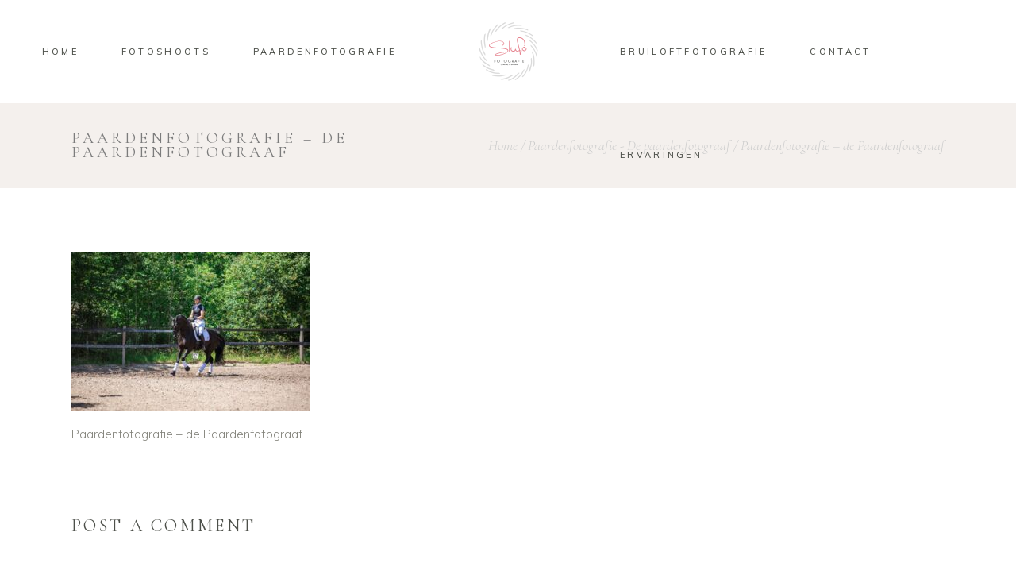

--- FILE ---
content_type: text/css
request_url: https://www.slufo.nl/wp-content/themes/solene/assets/css/style_dynamic.css?ver=1687534254
body_size: 244
content:
.error404 .eltdf-page-header .eltdf-menu-area { background-color: rgba(255, 255, 255, 1) !important;}.eltdf-page-footer .eltdf-footer-top-holder { background-color: #ffffff;border-color: transparent;border-width: 1px;}.eltdf-page-footer .eltdf-footer-bottom-holder { background-color: #f5f0eb;}.eltdf-page-header .fixed .eltdf-menu-area { background-color: rgba(243, 240, 236, 1)!important;}.eltdf-page-header .eltdf-sticky-header { height: 100px;}.eltdf-page-header .eltdf-sticky-header .eltdf-logo-wrapper a { max-height: 100px;}.eltdf-header-box .eltdf-top-bar-background { height: 65px;}.eltdf-side-menu { text-align: center;}.eltdf-side-menu .widget img { margin: 0 auto;}.eltdf-title-holder .eltdf-title-wrapper .eltdf-breadcrumbs { color: #cccccc;font-size: 12px;}.eltdf-title-holder .eltdf-title-wrapper .eltdf-page-title { color: #7c7c7c;font-size: 20px;}.eltdf-title-holder .eltdf-title-wrapper .eltdf-page-subtitle { color: #ffffff;}